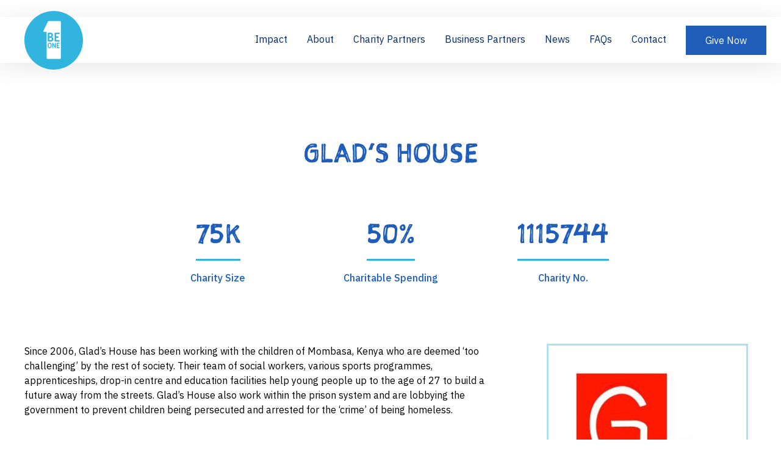

--- FILE ---
content_type: text/html; charset=UTF-8
request_url: https://beone.foundation/charity-partners/glads-house/
body_size: 11742
content:

<!doctype html>
<html lang="en-GB">
<head>
	<meta charset="UTF-8">
	<meta name="viewport" content="width=device-width, initial-scale=1">
	<link rel="profile" href="https://gmpg.org/xfn/11">

	<!-- Fonts -->
	<link rel="stylesheet" href="https://use.typekit.net/tpm1ngp.css">
	<link href="https://fonts.googleapis.com/css2?family=IBM+Plex+Sans:wght@400;500;600&display=swap" rel="stylesheet">
    <link rel="stylesheet" href="https://cdnjs.cloudflare.com/ajax/libs/animate.css/4.0.0/animate.min.css"/>

    <!-- Favicons -->
    <link rel="apple-touch-icon" sizes="180x180" href="https://beone.foundation/app/themes/be_one_percent/assets/favicons/apple-touch-icon.png">
    <link rel="icon" type="image/png" sizes="32x32" href="https://beone.foundation/app/themes/be_one_percent/assets/favicons/favicon-32x32.png">
    <link rel="icon" type="image/png" sizes="16x16" href="https://beone.foundation/app/themes/be_one_percent/assets/favicons/favicon-16x16.png">
    <link rel="manifest" href="https://beone.foundation/app/themes/be_one_percent/assets/favicons/site.webmanifest">
    <meta name="msapplication-TileColor" content="#da532c">
    <meta name="theme-color" content="#ffffff">

    <!-- meta og -->
    <meta property="og:title" content="Glad&#8217;s House" />
    <meta property="og:url" content="https://beone.foundation/charity-partners/glads-house/" />
    <meta property="og:image" content="" />

	<meta name='robots' content='index, follow, max-image-preview:large, max-snippet:-1, max-video-preview:-1' />
	<style>img:is([sizes="auto" i], [sizes^="auto," i]) { contain-intrinsic-size: 3000px 1500px }</style>
	
	<!-- This site is optimized with the Yoast SEO plugin v20.13 - https://yoast.com/wordpress/plugins/seo/ -->
	<title>Glad&#039;s House | Be One</title>
	<link rel="canonical" href="https://beone.foundation/charity-partners/glads-house/" />
	<meta property="og:locale" content="en_GB" />
	<meta property="og:type" content="article" />
	<meta property="og:title" content="Glad&#039;s House | Be One" />
	<meta property="og:description" content="Since 2006, Glad’s House has been working with the children of Mombasa, Kenya who are deemed ‘too challenging’ by the rest of society. Their team of social workers, various sports programmes, apprenticeships, drop-in centre and education facilities help young people up to the age of 27 to build a future away from the streets. Glad’s [&hellip;]" />
	<meta property="og:url" content="https://beone.foundation/charity-partners/glads-house/" />
	<meta property="og:site_name" content="Be One" />
	<meta property="article:modified_time" content="2020-11-17T17:27:55+00:00" />
	<meta name="twitter:card" content="summary_large_image" />
	<script type="application/ld+json" class="yoast-schema-graph">{"@context":"https://schema.org","@graph":[{"@type":"WebPage","@id":"https://beone.foundation/charity-partners/glads-house/","url":"https://beone.foundation/charity-partners/glads-house/","name":"Glad's House | Be One","isPartOf":{"@id":"https://beone.foundation/#website"},"datePublished":"2016-08-30T13:29:07+00:00","dateModified":"2020-11-17T17:27:55+00:00","breadcrumb":{"@id":"https://beone.foundation/charity-partners/glads-house/#breadcrumb"},"inLanguage":"en-GB","potentialAction":[{"@type":"ReadAction","target":["https://beone.foundation/charity-partners/glads-house/"]}]},{"@type":"BreadcrumbList","@id":"https://beone.foundation/charity-partners/glads-house/#breadcrumb","itemListElement":[{"@type":"ListItem","position":1,"name":"Home","item":"https://beone.foundation/"},{"@type":"ListItem","position":2,"name":"Glad&#8217;s House"}]},{"@type":"WebSite","@id":"https://beone.foundation/#website","url":"https://beone.foundation/","name":"Be One","description":"A Small Commitment to Big Change","publisher":{"@id":"https://beone.foundation/#organization"},"potentialAction":[{"@type":"SearchAction","target":{"@type":"EntryPoint","urlTemplate":"https://beone.foundation/?s={search_term_string}"},"query-input":"required name=search_term_string"}],"inLanguage":"en-GB"},{"@type":"Organization","@id":"https://beone.foundation/#organization","name":"Be One Percent","url":"https://beone.foundation/","logo":{"@type":"ImageObject","inLanguage":"en-GB","@id":"https://beone.foundation/#/schema/logo/image/","url":"https://www.beone.foundation/app/uploads/2020/12/Be-One-Percent-Charity-Logo.png","contentUrl":"https://www.beone.foundation/app/uploads/2020/12/Be-One-Percent-Charity-Logo.png","width":835,"height":626,"caption":"Be One Percent"},"image":{"@id":"https://beone.foundation/#/schema/logo/image/"}}]}</script>
	<!-- / Yoast SEO plugin. -->


<link rel="alternate" type="application/rss+xml" title="Be One &raquo; Feed" href="https://beone.foundation/feed/" />
<link rel="alternate" type="application/rss+xml" title="Be One &raquo; Comments Feed" href="https://beone.foundation/comments/feed/" />
		<!-- This site uses the Google Analytics by MonsterInsights plugin v8.9.1 - Using Analytics tracking - https://www.monsterinsights.com/ -->
							<script
				src="//www.googletagmanager.com/gtag/js?id=UA-185805183-1"  data-cfasync="false" data-wpfc-render="false" async></script>
			<script data-cfasync="false" data-wpfc-render="false">
				var mi_version = '8.9.1';
				var mi_track_user = true;
				var mi_no_track_reason = '';
				
								var disableStrs = [
															'ga-disable-UA-185805183-1',
									];

				/* Function to detect opted out users */
				function __gtagTrackerIsOptedOut() {
					for (var index = 0; index < disableStrs.length; index++) {
						if (document.cookie.indexOf(disableStrs[index] + '=true') > -1) {
							return true;
						}
					}

					return false;
				}

				/* Disable tracking if the opt-out cookie exists. */
				if (__gtagTrackerIsOptedOut()) {
					for (var index = 0; index < disableStrs.length; index++) {
						window[disableStrs[index]] = true;
					}
				}

				/* Opt-out function */
				function __gtagTrackerOptout() {
					for (var index = 0; index < disableStrs.length; index++) {
						document.cookie = disableStrs[index] + '=true; expires=Thu, 31 Dec 2099 23:59:59 UTC; path=/';
						window[disableStrs[index]] = true;
					}
				}

				if ('undefined' === typeof gaOptout) {
					function gaOptout() {
						__gtagTrackerOptout();
					}
				}
								window.dataLayer = window.dataLayer || [];

				window.MonsterInsightsDualTracker = {
					helpers: {},
					trackers: {},
				};
				if (mi_track_user) {
					function __gtagDataLayer() {
						dataLayer.push(arguments);
					}

					function __gtagTracker(type, name, parameters) {
						if (!parameters) {
							parameters = {};
						}

						if (parameters.send_to) {
							__gtagDataLayer.apply(null, arguments);
							return;
						}

						if (type === 'event') {
							
														parameters.send_to = monsterinsights_frontend.ua;
							__gtagDataLayer(type, name, parameters);
													} else {
							__gtagDataLayer.apply(null, arguments);
						}
					}

					__gtagTracker('js', new Date());
					__gtagTracker('set', {
						'developer_id.dZGIzZG': true,
											});
															__gtagTracker('config', 'UA-185805183-1', {"forceSSL":"true","link_attribution":"true"} );
										window.gtag = __gtagTracker;										(function () {
						/* https://developers.google.com/analytics/devguides/collection/analyticsjs/ */
						/* ga and __gaTracker compatibility shim. */
						var noopfn = function () {
							return null;
						};
						var newtracker = function () {
							return new Tracker();
						};
						var Tracker = function () {
							return null;
						};
						var p = Tracker.prototype;
						p.get = noopfn;
						p.set = noopfn;
						p.send = function () {
							var args = Array.prototype.slice.call(arguments);
							args.unshift('send');
							__gaTracker.apply(null, args);
						};
						var __gaTracker = function () {
							var len = arguments.length;
							if (len === 0) {
								return;
							}
							var f = arguments[len - 1];
							if (typeof f !== 'object' || f === null || typeof f.hitCallback !== 'function') {
								if ('send' === arguments[0]) {
									var hitConverted, hitObject = false, action;
									if ('event' === arguments[1]) {
										if ('undefined' !== typeof arguments[3]) {
											hitObject = {
												'eventAction': arguments[3],
												'eventCategory': arguments[2],
												'eventLabel': arguments[4],
												'value': arguments[5] ? arguments[5] : 1,
											}
										}
									}
									if ('pageview' === arguments[1]) {
										if ('undefined' !== typeof arguments[2]) {
											hitObject = {
												'eventAction': 'page_view',
												'page_path': arguments[2],
											}
										}
									}
									if (typeof arguments[2] === 'object') {
										hitObject = arguments[2];
									}
									if (typeof arguments[5] === 'object') {
										Object.assign(hitObject, arguments[5]);
									}
									if ('undefined' !== typeof arguments[1].hitType) {
										hitObject = arguments[1];
										if ('pageview' === hitObject.hitType) {
											hitObject.eventAction = 'page_view';
										}
									}
									if (hitObject) {
										action = 'timing' === arguments[1].hitType ? 'timing_complete' : hitObject.eventAction;
										hitConverted = mapArgs(hitObject);
										__gtagTracker('event', action, hitConverted);
									}
								}
								return;
							}

							function mapArgs(args) {
								var arg, hit = {};
								var gaMap = {
									'eventCategory': 'event_category',
									'eventAction': 'event_action',
									'eventLabel': 'event_label',
									'eventValue': 'event_value',
									'nonInteraction': 'non_interaction',
									'timingCategory': 'event_category',
									'timingVar': 'name',
									'timingValue': 'value',
									'timingLabel': 'event_label',
									'page': 'page_path',
									'location': 'page_location',
									'title': 'page_title',
								};
								for (arg in args) {
																		if (!(!args.hasOwnProperty(arg) || !gaMap.hasOwnProperty(arg))) {
										hit[gaMap[arg]] = args[arg];
									} else {
										hit[arg] = args[arg];
									}
								}
								return hit;
							}

							try {
								f.hitCallback();
							} catch (ex) {
							}
						};
						__gaTracker.create = newtracker;
						__gaTracker.getByName = newtracker;
						__gaTracker.getAll = function () {
							return [];
						};
						__gaTracker.remove = noopfn;
						__gaTracker.loaded = true;
						window['__gaTracker'] = __gaTracker;
					})();
									} else {
										console.log("");
					(function () {
						function __gtagTracker() {
							return null;
						}

						window['__gtagTracker'] = __gtagTracker;
						window['gtag'] = __gtagTracker;
					})();
									}
			</script>
				<!-- / Google Analytics by MonsterInsights -->
		<script>
window._wpemojiSettings = {"baseUrl":"https:\/\/s.w.org\/images\/core\/emoji\/15.1.0\/72x72\/","ext":".png","svgUrl":"https:\/\/s.w.org\/images\/core\/emoji\/15.1.0\/svg\/","svgExt":".svg","source":{"concatemoji":"https:\/\/beone.foundation\/wp\/wp-includes\/js\/wp-emoji-release.min.js?ver=6.8.1"}};
/*! This file is auto-generated */
!function(i,n){var o,s,e;function c(e){try{var t={supportTests:e,timestamp:(new Date).valueOf()};sessionStorage.setItem(o,JSON.stringify(t))}catch(e){}}function p(e,t,n){e.clearRect(0,0,e.canvas.width,e.canvas.height),e.fillText(t,0,0);var t=new Uint32Array(e.getImageData(0,0,e.canvas.width,e.canvas.height).data),r=(e.clearRect(0,0,e.canvas.width,e.canvas.height),e.fillText(n,0,0),new Uint32Array(e.getImageData(0,0,e.canvas.width,e.canvas.height).data));return t.every(function(e,t){return e===r[t]})}function u(e,t,n){switch(t){case"flag":return n(e,"\ud83c\udff3\ufe0f\u200d\u26a7\ufe0f","\ud83c\udff3\ufe0f\u200b\u26a7\ufe0f")?!1:!n(e,"\ud83c\uddfa\ud83c\uddf3","\ud83c\uddfa\u200b\ud83c\uddf3")&&!n(e,"\ud83c\udff4\udb40\udc67\udb40\udc62\udb40\udc65\udb40\udc6e\udb40\udc67\udb40\udc7f","\ud83c\udff4\u200b\udb40\udc67\u200b\udb40\udc62\u200b\udb40\udc65\u200b\udb40\udc6e\u200b\udb40\udc67\u200b\udb40\udc7f");case"emoji":return!n(e,"\ud83d\udc26\u200d\ud83d\udd25","\ud83d\udc26\u200b\ud83d\udd25")}return!1}function f(e,t,n){var r="undefined"!=typeof WorkerGlobalScope&&self instanceof WorkerGlobalScope?new OffscreenCanvas(300,150):i.createElement("canvas"),a=r.getContext("2d",{willReadFrequently:!0}),o=(a.textBaseline="top",a.font="600 32px Arial",{});return e.forEach(function(e){o[e]=t(a,e,n)}),o}function t(e){var t=i.createElement("script");t.src=e,t.defer=!0,i.head.appendChild(t)}"undefined"!=typeof Promise&&(o="wpEmojiSettingsSupports",s=["flag","emoji"],n.supports={everything:!0,everythingExceptFlag:!0},e=new Promise(function(e){i.addEventListener("DOMContentLoaded",e,{once:!0})}),new Promise(function(t){var n=function(){try{var e=JSON.parse(sessionStorage.getItem(o));if("object"==typeof e&&"number"==typeof e.timestamp&&(new Date).valueOf()<e.timestamp+604800&&"object"==typeof e.supportTests)return e.supportTests}catch(e){}return null}();if(!n){if("undefined"!=typeof Worker&&"undefined"!=typeof OffscreenCanvas&&"undefined"!=typeof URL&&URL.createObjectURL&&"undefined"!=typeof Blob)try{var e="postMessage("+f.toString()+"("+[JSON.stringify(s),u.toString(),p.toString()].join(",")+"));",r=new Blob([e],{type:"text/javascript"}),a=new Worker(URL.createObjectURL(r),{name:"wpTestEmojiSupports"});return void(a.onmessage=function(e){c(n=e.data),a.terminate(),t(n)})}catch(e){}c(n=f(s,u,p))}t(n)}).then(function(e){for(var t in e)n.supports[t]=e[t],n.supports.everything=n.supports.everything&&n.supports[t],"flag"!==t&&(n.supports.everythingExceptFlag=n.supports.everythingExceptFlag&&n.supports[t]);n.supports.everythingExceptFlag=n.supports.everythingExceptFlag&&!n.supports.flag,n.DOMReady=!1,n.readyCallback=function(){n.DOMReady=!0}}).then(function(){return e}).then(function(){var e;n.supports.everything||(n.readyCallback(),(e=n.source||{}).concatemoji?t(e.concatemoji):e.wpemoji&&e.twemoji&&(t(e.twemoji),t(e.wpemoji)))}))}((window,document),window._wpemojiSettings);
</script>
<style id='wp-emoji-styles-inline-css'>

	img.wp-smiley, img.emoji {
		display: inline !important;
		border: none !important;
		box-shadow: none !important;
		height: 1em !important;
		width: 1em !important;
		margin: 0 0.07em !important;
		vertical-align: -0.1em !important;
		background: none !important;
		padding: 0 !important;
	}
</style>
<link rel='stylesheet' id='wc-blocks-vendors-style-css' href='https://beone.foundation/app/plugins/woocommerce/packages/woocommerce-blocks/build/wc-blocks-vendors-style.css?ver=10.4.6' media='all' />
<link rel='stylesheet' id='wc-blocks-style-css' href='https://beone.foundation/app/plugins/woocommerce/packages/woocommerce-blocks/build/wc-blocks-style.css?ver=10.4.6' media='all' />
<link rel='stylesheet' id='contact-form-7-css' href='https://beone.foundation/app/plugins/contact-form-7/includes/css/styles.css?ver=5.9.8' media='all' />
<link rel='stylesheet' id='woocommerce-layout-css' href='https://beone.foundation/app/plugins/woocommerce/assets/css/woocommerce-layout.css?ver=7.9.1' media='all' />
<link rel='stylesheet' id='woocommerce-smallscreen-css' href='https://beone.foundation/app/plugins/woocommerce/assets/css/woocommerce-smallscreen.css?ver=7.9.1' media='only screen and (max-width: 768px)' />
<link rel='stylesheet' id='woocommerce-general-css' href='https://beone.foundation/app/plugins/woocommerce/assets/css/woocommerce.css?ver=7.9.1' media='all' />
<style id='woocommerce-inline-inline-css'>
.woocommerce form .form-row .required { visibility: visible; }
</style>
<link rel='stylesheet' id='be-one-percent-style-css' href='https://beone.foundation/app/themes/be_one_percent/style.css?ver=1.0.0' media='all' />
<script src="https://beone.foundation/app/plugins/google-analytics-for-wordpress/assets/js/frontend-gtag.min.js?ver=8.9.1" id="monsterinsights-frontend-script-js"></script>
<script data-cfasync="false" data-wpfc-render="false" id='monsterinsights-frontend-script-js-extra'>var monsterinsights_frontend = {"js_events_tracking":"true","download_extensions":"doc,pdf,ppt,zip,xls,docx,pptx,xlsx","inbound_paths":"[{\"path\":\"\\\/go\\\/\",\"label\":\"affiliate\"},{\"path\":\"\\\/recommend\\\/\",\"label\":\"affiliate\"}]","home_url":"https:\/\/beone.foundation","hash_tracking":"false","ua":"UA-185805183-1","v4_id":""};</script>
<script src="https://beone.foundation/wp/wp-includes/js/jquery/jquery.min.js?ver=3.7.1" id="jquery-core-js"></script>
<script src="https://beone.foundation/wp/wp-includes/js/jquery/jquery-migrate.min.js?ver=3.4.1" id="jquery-migrate-js"></script>
<script id="WCPAY_ASSETS-js-extra">
var wcpayAssets = {"url":"https:\/\/beone.foundation\/app\/plugins\/woocommerce-payments\/dist\/"};
</script>
<link rel="https://api.w.org/" href="https://beone.foundation/wp-json/" /><link rel="alternate" title="JSON" type="application/json" href="https://beone.foundation/wp-json/wp/v2/organisations/1786" /><link rel="EditURI" type="application/rsd+xml" title="RSD" href="https://beone.foundation/wp/xmlrpc.php?rsd" />
<meta name="generator" content="WordPress 6.8.1" />
<meta name="generator" content="WooCommerce 7.9.1" />
<link rel='shortlink' href='https://beone.foundation/?p=1786' />
<link rel="alternate" title="oEmbed (JSON)" type="application/json+oembed" href="https://beone.foundation/wp-json/oembed/1.0/embed?url=https%3A%2F%2Fbeone.foundation%2Fcharity-partners%2Fglads-house%2F" />
<link rel="alternate" title="oEmbed (XML)" type="text/xml+oembed" href="https://beone.foundation/wp-json/oembed/1.0/embed?url=https%3A%2F%2Fbeone.foundation%2Fcharity-partners%2Fglads-house%2F&#038;format=xml" />
	<noscript><style>.woocommerce-product-gallery{ opacity: 1 !important; }</style></noscript>
	<style>.recentcomments a{display:inline !important;padding:0 !important;margin:0 !important;}</style></head>

<body class="wp-singular organisations-template-default single single-organisations postid-1786 wp-theme-be_one_percent theme-be_one_percent woocommerce-no-js">
		<div id="app" class="site font-sans antialiased">
		<a class="skip-link screen-reader-text sr-only" href="#primary">Skip to content</a>

		
		<header-container
            :navigation='[{"id":40,"url":"https:\/\/beone.foundation\/impact\/","title":"Impact","children":[]},{"id":39,"url":"https:\/\/beone.foundation\/about\/","title":"About","children":[]},{"id":38,"url":"https:\/\/beone.foundation\/charity-partners\/","title":"Charity Partners","children":[]},{"id":37,"url":"https:\/\/beone.foundation\/for-businesses\/","title":"Business Partners","children":[]},{"id":36,"url":"https:\/\/beone.foundation\/news\/","title":"News","children":[]},{"id":35,"url":"https:\/\/beone.foundation\/faqs\/","title":"FAQs","children":[]},{"id":33,"url":"https:\/\/beone.foundation\/contact\/","title":"Contact","children":[]},{"id":425,"url":"https:\/\/beone.foundation\/get-involved\/","title":"Give Now","children":[]}]'
            :instagram='"https:\/\/www.instagram.com\/be_one_fdn\/"'
            :facebook='"https:\/\/www.facebook.com\/beonepercent"'
            :twitter='"https:\/\/twitter.com\/be_one_fdn"'
            :admin-bar-showing='false'
            :current-page-url='"https:\/\/beone.foundation\/charity-partners\/glads-house\/"'
        >
		</header-container>

	<main id="primary" class="site-main">
    
        
					<section class="pb-12 pt-30 md:pt-48 lg:pt-56 md:pb-20">
				<div class="max-w-4xl px-6 mx-auto" data-aos="fade-up">
					<h1 class="text-5xl leading-tight text-center uppercase font-title lg:text-7xl text-blue-base">
						Glad&#8217;s House					</h1>
				</div>
			</section>
		

        <section class="pb-16 md:pb-20 lg:pb-24">
            <div class="max-w-4xl px-6 mx-auto">
                <div class="flex flex-wrap items-center justify-center">
                                            <div class="flex flex-col items-center w-full pb-8 text-center md:w-1/3 md:pb-0" data-aos="fade-up">
                            <animated-number-container
                                class="pb-2 mb-2 text-5xl leading-tight uppercase font-title text-blue-base md:text-7xl md:pb-4 md:mb-4 border-b-3 border-blue-light"
                                :prefix='""'
                                :suffix='"K"'
                                :end-value='"135"'
                            /></animated-number-container>
                            <span class="font-medium text-blue-base">Charity Size</span>
                        </div>
                                                                <div class="flex flex-col items-center w-full pb-8 text-center md:w-1/3 md:pb-0" data-aos="fade-up">
                            <animated-number-container
                                class="pb-2 mb-2 text-5xl leading-tight uppercase font-title text-blue-base md:text-7xl md:pb-4 md:mb-4 border-b-3 border-blue-light"
								:suffix='"%"'
                                :end-value='"89"'
                            /></animated-number-container>
                            <span class="font-medium text-blue-base">Charitable Spending</span>
                        </div>
                                                                <div class="flex flex-col items-center w-full text-center md:w-1/3" data-aos="fade-up">
                            <h2 class="pb-2 mb-2 text-5xl leading-tight uppercase font-title text-blue-base md:text-7xl md:pb-4 md:mb-4 border-b-3 border-blue-light">
                                1115744                            </h2>
                            <span class="font-medium text-blue-base">Charity No.</span>
                        </div>
                                    </div>
            </div>
        </section>

        <section class="pb-16">
            <div class="px-6 mx-auto max-w-7xl" data-aos="fade-up">
				<div class="flex flex-col md:flex-row-reverse md:-mx-4 lg:-mx-8">
					<div class="flex flex-col items-center w-full pb-8 md:w-1/3 md:px-4 lg:px-8 md:pb-0" data-aos="fade-up">
						<a href="http://www.gladshouse.com" target="_blank" class="block p-3 mb-2 border-3 border-blue-lighter">
							<img src="https://beone.foundation/app/uploads/2016/08/GH-logo-300x300.jpg" alt="Glad&#8217;s House Logo">
						</a>
						<a href="http://www.gladshouse.com" target="_blank" class="text-center btn-secondary text-blue-light">
							Visit website
						</a>
					</div>
					<div class="w-full md:w-2/3 md:px-4 lg:px-8 wysiwyg post-wysiwyg" data-aos="fade-up">
						Since 2006, Glad’s House has been working with the children of Mombasa, Kenya who are deemed ‘too challenging’ by the rest of society. Their team of social workers, various sports programmes, apprenticeships, drop-in centre and education facilities help young people up to the age of 27 to build a future away from the streets.

Glad’s House also work within the prison system and are lobbying the government to prevent children being persecuted and arrested for the ‘crime’ of being homeless.					</div>
				</div>
			</div>
		</section>


		<section>

			
				<div class="max-w-5xl px-6 mx-auto text-center" data-aos="fade-up">
					<h1 class="text-5xl leading-tight uppercase font-title text-blue-base lg:text-7xl">
						Our latest partnerships 					</h1>
				</div>

				<div class="pb-6 mx-auto max-w-8xl" data-aos="fade-up">
					<swiper
						:options="{
							slidesPerView: 1.1,
							loop: false,
							autoHeight: true,
							centeredSlides: true,
							breakpoints: {
								768: {
									slidesPerView: 3,
									centeredSlides: false
								}
							},
						}"
						class="py-12 md:px-12"
						v-cloak
					>
						
								<swiper-slide class="w-full h-full">
									<a href="https://beone.foundation/impact-article/january-2019/" class="block w-full px-2 md:px-4">
										<div class="duration-300 transform bg-white shadow-lg hover:-translate-y-4">
																							<div class="bg-center bg-no-repeat bg-cover aspect-ratio-4/3" style="background-image: url(https://beone.foundation/app/uploads/2018/07/Street-Worker-at-Street-Education-1-1024x682.jpeg)">
													<img class="hidden" src="https://beone.foundation/app/uploads/2018/07/Street-Worker-at-Street-Education-1-150x150.jpeg" alt="">
												</div>
																						<div class="p-6 lg:p-8">
												<div class="pb-2 font-semibold">
													<span class="text-blue-base">Jan 2019</span>
																											<span class="pl-2 text-blue-base">6,325.13</span>
																									</div>
												<h3 class="pb-4 text-xl font-semibold text-blue-light">
													January 2019												</h3>
												<div class="inline-block btn-primary">
													Read more
												</div>
											</div>
										</div>
									</a>
								</swiper-slide>

						
								<swiper-slide class="w-full h-full">
									<a href="https://beone.foundation/impact-article/september-2017/" class="block w-full px-2 md:px-4">
										<div class="duration-300 transform bg-white shadow-lg hover:-translate-y-4">
																							<div class="bg-center bg-no-repeat bg-cover aspect-ratio-4/3" style="background-image: url(https://beone.foundation/app/uploads/2017/08/Papasa-2-1024x683.jpg)">
													<img class="hidden" src="https://beone.foundation/app/uploads/2017/08/Papasa-2-150x150.jpg" alt="">
												</div>
																						<div class="p-6 lg:p-8">
												<div class="pb-2 font-semibold">
													<span class="text-blue-base">Sep 2017</span>
																											<span class="pl-2 text-blue-base">4,455.58</span>
																									</div>
												<h3 class="pb-4 text-xl font-semibold text-blue-light">
													September 2017												</h3>
												<div class="inline-block btn-primary">
													Read more
												</div>
											</div>
										</div>
									</a>
								</swiper-slide>

						
								<swiper-slide class="w-full h-full">
									<a href="https://beone.foundation/impact-article/september-2016/" class="block w-full px-2 md:px-4">
										<div class="duration-300 transform bg-white shadow-lg hover:-translate-y-4">
																							<div class="bg-center bg-no-repeat bg-cover aspect-ratio-4/3" style="background-image: url(https://beone.foundation/app/uploads/2016/10/Glads-House-Sept-2016-1024x683.jpg)">
													<img class="hidden" src="https://beone.foundation/app/uploads/2016/10/Glads-House-Sept-2016-150x150.jpg" alt="">
												</div>
																						<div class="p-6 lg:p-8">
												<div class="pb-2 font-semibold">
													<span class="text-blue-base">Sep 2016</span>
																											<span class="pl-2 text-blue-base">4,912.96</span>
																									</div>
												<h3 class="pb-4 text-xl font-semibold text-blue-light">
													September 2016												</h3>
												<div class="inline-block btn-primary">
													Read more
												</div>
											</div>
										</div>
									</a>
								</swiper-slide>

											</swiper>
				</div>
					</section>


        
    <section class=" pb-16 md:pb-24 lg:pb-32">
        <div class="max-w-3xl mx-auto px-6 text-center" data-aos="fade-up">
                            <h2 class="font-title text-6xl lg:text-8xl text-blue-base leading-tight uppercase pb-6 md:pb-10">
                    Calculate your impact and get involved today                </h2>
                                        <a class="btn-primary inline-block" href="https://www.beone.foundation/get-involved//" target="_self">
                    Calculate my impact                </a>
                    </div>
    </section>

	</main><!-- #main -->


	<footer id="colophon" class="site-footer">
		<div class="flex flex-col-reverse lg:flex-row">

			<div class="w-full lg:w-7/12 bg-blue-base">
				<div class="px-6 xl:max-w-3xl xl:pl-6 xl:mr-0 xl:ml-auto xl:pr-16 lg:px-12">

					<div class="flex flex-col pt-12 pb-10 lg:flex-row lg:pt-20 lg:pb-18">
						<a href="/" class="flex-none block w-24 h-24 mb-12 lg:w-30 lg:h-30 lg:mb-0">
							<svg class="w-full h-full fill-current text-white" xmlns="http://www.w3.org/2000/svg" viewBox="0 0 200 200">
								<path d="M86.36 111.13c2.73 0 3.59 3.4 3.59 6.35s-.85 6.34-3.59 6.34-3.59-3.37-3.59-6.34.86-6.35 3.59-6.35m0 15.58c4.34 0 6.75-3.69 6.75-9.23s-2.41-9.24-6.75-9.24-6.75 3.69-6.75 9.24 2.41 9.23 6.75 9.23M107.14 125.16v-15.37a1.445 1.445 0 1 0-2.89 0v10.01l-6.05-10.66c-.25-.45-.7-.8-1.31-.8-.81 0-1.45.64-1.45 1.45v15.37c0 .8.64 1.44 1.45 1.44s1.44-.64 1.44-1.44v-10.01l6.11 10.76c.26.48.75.69 1.26.69.8 0 1.44-.64 1.44-1.44M119.21 111.45c.81 0 1.44-.64 1.44-1.45s-.64-1.45-1.44-1.45h-7.28c-.88 0-1.58.7-1.58 1.58v14.67c0 .88.7 1.58 1.58 1.58h7.28c.81 0 1.44-.64 1.44-1.44s-.64-1.45-1.44-1.45h-5.7v-4.66h3.56c.8 0 1.45-.64 1.45-1.44s-.64-1.44-1.45-1.44h-3.56v-4.5h5.7ZM85.04 91.5h3.95c3.17 0 4.64 1.59 4.64 3.96s-1.1 3.96-4.46 3.96h-4.14V91.5Zm0-12.66h3.27c2.48 0 3.72 1.5 3.72 3.78 0 2-.97 3.96-3.49 3.96h-3.5v-7.74Zm-2.71 25.46h6.52c7.08 0 10.2-3.64 10.2-8.47 0-3.28-1.98-6.01-5.52-6.97 3.08-2.14 3.91-4.1 3.91-7.01 0-4.65-3.31-7.88-9.24-7.88h-5.88c-1.52 0-2.71 1.18-2.71 2.69v24.96c0 1.5 1.19 2.69 2.71 2.69M105.67 104.3h12.5c1.38 0 2.48-1.09 2.48-2.46s-1.1-2.46-2.48-2.46h-9.79v-7.92h6.12c1.38 0 2.48-1.1 2.48-2.46s-1.1-2.46-2.48-2.46h-6.12v-7.65h9.79c1.38 0 2.48-1.09 2.48-2.46s-1.1-2.46-2.48-2.46h-12.5c-1.51 0-2.7 1.18-2.7 2.69v24.96c0 1.5 1.19 2.69 2.7 2.69"/>
								<path d="M124.49 160.49c0 1.81-1.46 3.27-3.27 3.27H79.26c-1.8 0-3.27-1.46-3.27-3.27v-88.9h-9.25c-1.8 0-2.76-1.84-1.74-3.96 1.02-2.13 14.31-29.85 14.31-29.85.63-2.24 2.31-3.27 4.11-3.27h37.8c1.81 0 3.27 1.46 3.27 3.27V160.5ZM100 0C44.77 0 0 44.77 0 100s44.77 100 100 100 100-44.77 100-100S155.23 0 100 0"/>
							</svg>
						</a>
						<div class="w-full px-0 lg:w-auto lg:px-10 xl:px-16">
															<ul class="flex flex-wrap -mx-4 text-white lg:-mx-6">
																			<li class="w-1/2 px-4 pb-2 lg:px-6">
											<a href="https://beone.foundation/impact/" class="transition-opacity duration-300 hover:opacity-50">
												Impact											</a>
										</li>
                                    										<li class="w-1/2 px-4 pb-2 lg:px-6">
											<a href="https://beone.foundation/news/" class="transition-opacity duration-300 hover:opacity-50">
												News											</a>
										</li>
                                    										<li class="w-1/2 px-4 pb-2 lg:px-6">
											<a href="https://beone.foundation/about/" class="transition-opacity duration-300 hover:opacity-50">
												About											</a>
										</li>
                                    										<li class="w-1/2 px-4 pb-2 lg:px-6">
											<a href="https://beone.foundation/faqs/" class="transition-opacity duration-300 hover:opacity-50">
												FAQs											</a>
										</li>
                                    										<li class="w-1/2 px-4 pb-2 lg:px-6">
											<a href="https://beone.foundation/charity-partners/" class="transition-opacity duration-300 hover:opacity-50">
												Charity Partners											</a>
										</li>
                                    										<li class="w-1/2 px-4 pb-2 lg:px-6">
											<a href="https://beone.foundation/contact/" class="transition-opacity duration-300 hover:opacity-50">
												Contact											</a>
										</li>
                                    										<li class="w-1/2 px-4 pb-2 lg:px-6">
											<a href="https://beone.foundation/for-businesses/" class="transition-opacity duration-300 hover:opacity-50">
												Business Partners											</a>
										</li>
                                    										<li class="w-1/2 px-4 pb-2 lg:px-6">
											<a href="https://beone.foundation/grant-applications/" class="transition-opacity duration-300 hover:opacity-50">
												Grant Applications											</a>
										</li>
                                                                                                                <li class="w-1/2 px-4 pb-2 lg:px-6">
											<a href="https://beone.foundation/my-account/" class="transition-opacity duration-300 hover:opacity-50">
												Login											</a>
                                        </li>
                                               
                                           
                                </ul>
													</div>
					</div>

					<div class="pb-10 text-sm">
						<span class="block pb-2 text-white">Be One is a Registered Charity in England & Wales (№ 1147505)</span>
						<div class="flex flex-wrap justify-between text-white">
							<span class="pb-2"><a href="/terms-and-conditions" class="inline transition-opacity duration-300 hover:opacity-50">Terms & Conditions.</a>  <a href="/privacy-policy" class="inline transition-opacity duration-300 hover:opacity-50">Privacy Policy</a></span>
							<span class="pb-2">Site made with love by <a href="https://steadfastcollective.com/" class="btn-secondary">Steadfast Collective</a> & <a href="https://www.lobocreative.studio/" class="btn-secondary">Lobo</a></span>
						</div>
					</div>

				</div>
			</div>

			<div class="w-full bg-center bg-no-repeat bg-cover lg:w-5/12" style="background-image:url(https://beone.foundation/app/uploads/2013/12/Tree-Nursery-SHA4.jpg)">
				<div class="w-full h-full bg-opacity-75 bg-blue-dark">
					<div class="px-6 py-16 xl:max-w-md xl:pr-0 xl:pl-16 lg:px-12">

						<h2 class="text-2xl text-white uppercase font-title lg:text-3xl">
							Sign up to our newsletter						</h2>

						<!-- Begin Mailchimp Signup Form -->
							<div id="mc_embed_signup">
								<form id="mc-embedded-subscribe-form" action="https://beonepercent.us17.list-manage.com/subscribe/post?u=3da28250f3e0e009c9cac82ca&amp;id=34c17283ba" method="post" name="mc-embedded-subscribe-form"  class="validate" target="_blank" novalidate>
									<div id="mc_embed_signup_scroll" class="flex flex-row w-full pt-4 pb-8">
										<div class="relative flex flex-col-reverse justify-center flex-1 mc-field-group cursor-text">
											<input id="mce-EMAIL" class="form-input required email focus:outline-none" type="email" value="" name="EMAIL" placeholder=" ">
											<label class="form-label" for="mce-EMAIL">Email Address</label>
										</div>
										<div id="mce-responses" class="clear">
											<div class="response" id="mce-error-response" style="display:none"></div>
											<div class="response" id="mce-success-response" style="display:none"></div>
										</div>    <!-- real people should not fill this in and expect good things - do not remove this or risk form bot signups-->
										<div style="position: absolute; left: -5000px;" aria-hidden="true">
											<input type="text" name="b_c152bc5fb47ab3935f3ec97e8_4a0f1a9010" tabindex="-1" value="">
                                        </div>
                                        
                                                                                    <!-- Non Member -->
                                            <input class="hidden" checked type="radio" value="4" name="group[8098]" id="mce-group[8098]-8098-2">
                                                                                

										<div class="relative flex items-center justify-center cursor-pointer group">
											<input class="h-full px-8 cursor-pointer bg-blue-light border-blue-light border-3 focus:outline-none text-blue-light" type="submit" value="Subscribe" name="subscribe" id="mc-embedded-subscribe" class="button" style="max-width: 4rem;">
											<svg class="absolute transition-transform duration-300 transform group-hover:translate-x-2" width="14" height="13" xmlns="http://www.w3.org/2000/svg"><path d="M7.598 0L5.937 1.671l3.602 3.65H0v2.358h9.54l-3.603 3.65L7.598 13 14 6.5z" fill="#FFF" fill-rule="evenodd"/></svg>
										</div>
									</div>
								</form>
							</div>
						<!--End mc_embed_signup-->

						<div class="flex -mx-2 text-white">
							<div class="px-2">
								<a href="https://www.instagram.com/be_one_fdn/" target="_blank" class="block p-2 text-white transition-colors duration-300 rounded-full cursor-pointer bg-blue-light hover:bg-blue-dark">
									<div class="w-5 h-5">
										<svg width="100%" height="100%" viewBox="0 0 18 18" xmlns="http://www.w3.org/2000/svg" xmlns:xlink="http://www.w3.org/1999/xlink">
											<defs><path id="a" d="M0 0h17.82v17.82H0z"/></defs>
											<g fill="none" fill-rule="evenodd"><mask id="b" fill="#fff"><use xlink:href="#a"/></mask><path d="M13.666 3.085a1.07 1.07 0 100 2.14 1.07 1.07 0 000-2.14M8.91 11.88a2.97 2.97 0 110-5.94 2.97 2.97 0 010 5.94m0-7.545a4.575 4.575 0 100 9.15 4.575 4.575 0 000-9.15M8.91 0C6.49 0 6.187.01 5.237.053 2 .202.203 1.997.054 5.236.01 6.187 0 6.49 0 8.91s.01 2.723.053 3.674c.149 3.236 1.944 5.034 5.183 5.183.951.043 1.254.053 3.674.053s2.723-.01 3.674-.053c3.233-.149 5.036-1.944 5.182-5.183.044-.95.054-1.254.054-3.674s-.01-2.723-.053-3.673C17.62 2.004 15.823.203 12.585.054 11.633.01 11.33 0 8.91 0m3.601 1.658c2.415.11 3.543 1.256 3.652 3.652.044.94.052 1.222.052 3.6 0 2.38-.01 2.662-.052 3.601-.11 2.395-1.235 3.543-3.652 3.652-.94.044-1.22.052-3.601.052-2.379 0-2.661-.008-3.6-.052-2.42-.11-3.543-1.261-3.653-3.653-.043-.939-.052-1.22-.052-3.6 0-2.379.01-2.66.052-3.6.11-2.396 1.236-3.543 3.653-3.653.94-.042 1.221-.051 3.6-.051s2.661.009 3.601.052z" fill="#FFF" mask="url(#b)"/></g>
										</svg>
									</div>
								</a>
							</div>
							<div class="px-2">
								<a href="https://www.facebook.com/beonepercent" target="_blank" class="block p-2 text-white transition-colors duration-300 rounded-full cursor-pointer bg-blue-light hover:bg-blue-dark">
									<div class="w-5 h-5">
										<svg width="100%" height="100%" viewBox="0 0 9 19" xmlns="http://www.w3.org/2000/svg">
											<path d="M2.25 6.333H0V9.5h2.25V19H6V9.5h2.731L9 6.333H6v-1.32c0-.755.144-1.055.836-1.055H9V0H6.144C3.447 0 2.25 1.253 2.25 3.654v2.68z" fill="#FFF" fill-rule="evenodd"/>
										</svg>
									</div>
								</a>
							</div>
							<div class="px-2">
								<a href="https://twitter.com/be_one_fdn" target="_blank" class="block p-2 text-white transition-colors duration-300 rounded-full cursor-pointer bg-blue-light hover:bg-blue-dark">
									<div class="w-5 h-5">
										<svg class="fill-current" width="100%" height="100%" viewBox="0 0 19 15" xmlns="http://www.w3.org/2000/svg">
											<path d="M19 1.776a7.962 7.962 0 01-2.239.596A3.815 3.815 0 0018.475.277 7.95 7.95 0 0116 1.196 3.946 3.946 0 0013.154 0c-2.516 0-4.366 2.281-3.797 4.649A11.177 11.177 0 011.323.693C.302 2.395.793 4.62 2.529 5.749a3.969 3.969 0 01-1.765-.474C.721 7.03 2.016 8.671 3.89 9.035a4.018 4.018 0 01-1.76.065c.495 1.505 1.934 2.6 3.641 2.63A8.004 8.004 0 010 13.299 11.272 11.272 0 005.976 15c7.237 0 11.326-5.938 11.079-11.264A7.815 7.815 0 0019 1.776" fill-rule="evenodd"/>
										</svg>
									</div>
								</a>
							</div>
						</div>

					</div>
				</div>
			</div>
		</div>

	</footer><!-- #colophon -->
</div><!-- #page -->

<script type="speculationrules">
{"prefetch":[{"source":"document","where":{"and":[{"href_matches":"\/*"},{"not":{"href_matches":["\/wp\/wp-*.php","\/wp\/wp-admin\/*","\/app\/uploads\/*","\/app\/*","\/app\/plugins\/*","\/app\/themes\/be_one_percent\/*","\/*\\?(.+)"]}},{"not":{"selector_matches":"a[rel~=\"nofollow\"]"}},{"not":{"selector_matches":".no-prefetch, .no-prefetch a"}}]},"eagerness":"conservative"}]}
</script>
	<script type="text/javascript">
		(function () {
			var c = document.body.className;
			c = c.replace(/woocommerce-no-js/, 'woocommerce-js');
			document.body.className = c;
		})();
	</script>
	<script src="https://beone.foundation/wp/wp-includes/js/dist/hooks.min.js?ver=4d63a3d491d11ffd8ac6" id="wp-hooks-js"></script>
<script src="https://beone.foundation/wp/wp-includes/js/dist/i18n.min.js?ver=5e580eb46a90c2b997e6" id="wp-i18n-js"></script>
<script id="wp-i18n-js-after">
wp.i18n.setLocaleData( { 'text direction\u0004ltr': [ 'ltr' ] } );
</script>
<script src="https://beone.foundation/app/plugins/contact-form-7/includes/swv/js/index.js?ver=5.9.8" id="swv-js"></script>
<script id="contact-form-7-js-extra">
var wpcf7 = {"api":{"root":"https:\/\/beone.foundation\/wp-json\/","namespace":"contact-form-7\/v1"},"cached":"1"};
</script>
<script src="https://beone.foundation/app/plugins/contact-form-7/includes/js/index.js?ver=5.9.8" id="contact-form-7-js"></script>
<script src="https://beone.foundation/app/plugins/woocommerce/assets/js/jquery-blockui/jquery.blockUI.min.js?ver=2.7.0-wc.7.9.1" id="jquery-blockui-js"></script>
<script id="wc-add-to-cart-js-extra">
var wc_add_to_cart_params = {"ajax_url":"\/wp\/wp-admin\/admin-ajax.php","wc_ajax_url":"\/?wc-ajax=%%endpoint%%","i18n_view_cart":"View cart","cart_url":"https:\/\/beone.foundation\/checkout\/","is_cart":"","cart_redirect_after_add":"no"};
</script>
<script src="https://beone.foundation/app/plugins/woocommerce/assets/js/frontend/add-to-cart.min.js?ver=7.9.1" id="wc-add-to-cart-js"></script>
<script src="https://beone.foundation/app/plugins/woocommerce/assets/js/js-cookie/js.cookie.min.js?ver=2.1.4-wc.7.9.1" id="js-cookie-js"></script>
<script id="woocommerce-js-extra">
var woocommerce_params = {"ajax_url":"\/wp\/wp-admin\/admin-ajax.php","wc_ajax_url":"\/?wc-ajax=%%endpoint%%"};
</script>
<script src="https://beone.foundation/app/plugins/woocommerce/assets/js/frontend/woocommerce.min.js?ver=7.9.1" id="woocommerce-js"></script>
<script id="app-js-extra">
var be_one_percent = {"ajax_url":"https:\/\/beone.foundation\/wp\/wp-admin\/admin-ajax.php"};
</script>
<script src="https://beone.foundation/app/themes/be_one_percent/js/app.min.js?ver=1.0.0" id="app-js"></script>
<script src="https://beone.foundation/app/themes/be_one_percent/js/navigation.js?ver=1.0.0" id="be-one-percent-navigation-js"></script>

</body>
</html>

<!--
Performance optimized by W3 Total Cache. Learn more: https://www.boldgrid.com/w3-total-cache/


Served from: beone.foundation @ 2025-12-02 06:38:11 by W3 Total Cache
-->

--- FILE ---
content_type: text/css;charset=utf-8
request_url: https://use.typekit.net/tpm1ngp.css
body_size: 385
content:
/*
 * The Typekit service used to deliver this font or fonts for use on websites
 * is provided by Adobe and is subject to these Terms of Use
 * http://www.adobe.com/products/eulas/tou_typekit. For font license
 * information, see the list below.
 *
 * sketchnote-square:
 *   - http://typekit.com/eulas/000000000000000000014194
 *
 * © 2009-2025 Adobe Systems Incorporated. All Rights Reserved.
 */
/*{"last_published":"2020-08-11 14:16:47 UTC"}*/

@import url("https://p.typekit.net/p.css?s=1&k=tpm1ngp&ht=tk&f=21681&a=20444445&app=typekit&e=css");

@font-face {
font-family:"sketchnote-square";
src:url("https://use.typekit.net/af/35eb6e/000000000000000000014194/27/l?primer=7cdcb44be4a7db8877ffa5c0007b8dd865b3bbc383831fe2ea177f62257a9191&fvd=n4&v=3") format("woff2"),url("https://use.typekit.net/af/35eb6e/000000000000000000014194/27/d?primer=7cdcb44be4a7db8877ffa5c0007b8dd865b3bbc383831fe2ea177f62257a9191&fvd=n4&v=3") format("woff"),url("https://use.typekit.net/af/35eb6e/000000000000000000014194/27/a?primer=7cdcb44be4a7db8877ffa5c0007b8dd865b3bbc383831fe2ea177f62257a9191&fvd=n4&v=3") format("opentype");
font-display:auto;font-style:normal;font-weight:400;font-stretch:normal;
}

.tk-sketchnote-square { font-family: "sketchnote-square",sans-serif; }
